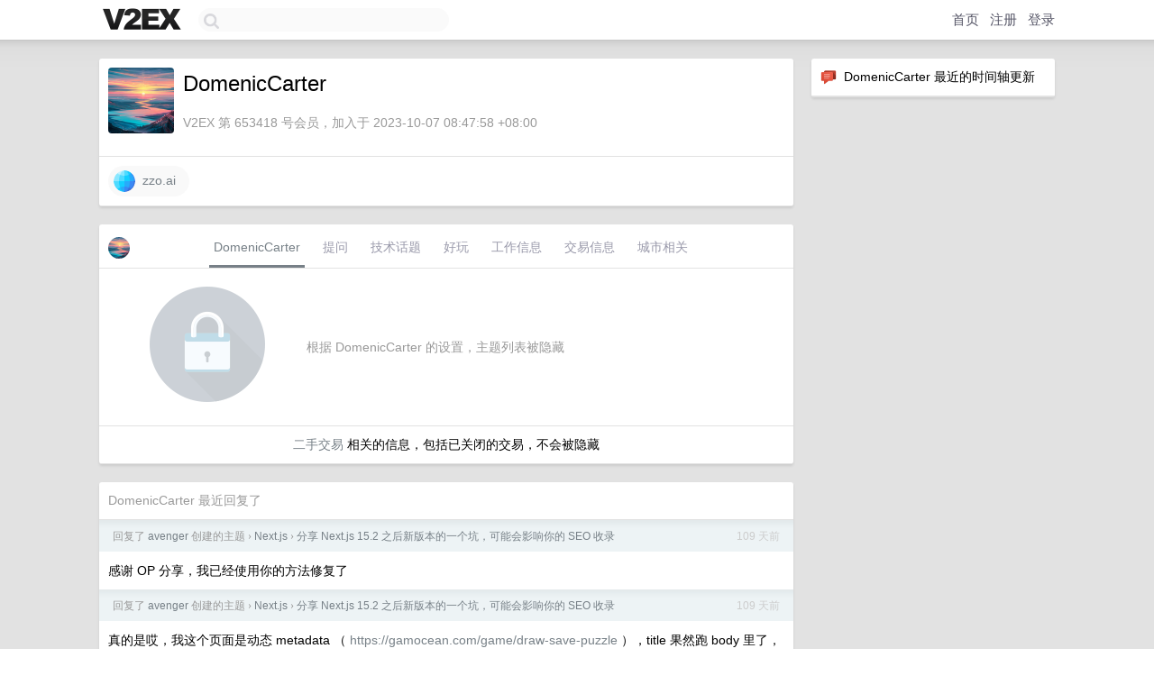

--- FILE ---
content_type: text/html; charset=UTF-8
request_url: https://jp.v2ex.com/member/DomenicCarter
body_size: 5609
content:
<!DOCTYPE html>
<html lang="zh-CN">
<head>
    <meta name="Content-Type" content="text/html;charset=utf-8">
    <meta name="Referrer" content="unsafe-url">
    <meta content="True" name="HandheldFriendly">
    
    <meta name="theme-color" content="#ffffff">
    
    
    <meta name="apple-mobile-web-app-capable" content="yes" />
<meta name="mobile-web-app-capable" content="yes" />
<meta name="detectify-verification" content="d0264f228155c7a1f72c3d91c17ce8fb" />
<meta name="p:domain_verify" content="b87e3b55b409494aab88c1610b05a5f0"/>
<meta name="alexaVerifyID" content="OFc8dmwZo7ttU4UCnDh1rKDtLlY" />
<meta name="baidu-site-verification" content="D00WizvYyr" />
<meta name="msvalidate.01" content="D9B08FEA08E3DA402BF07ABAB61D77DE" />
<meta property="wb:webmaster" content="f2f4cb229bda06a4" />
<meta name="google-site-verification" content="LM_cJR94XJIqcYJeOCscGVMWdaRUvmyz6cVOqkFplaU" />
<meta name="wwads-cn-verify" content="c8ffe9a587b126f152ed3d89a146b445" />
<script type="text/javascript" src="https://cdn.wwads.cn/js/makemoney.js" async></script>
<script async src="https://pagead2.googlesyndication.com/pagead/js/adsbygoogle.js?client=ca-pub-5060390720525238"
     crossorigin="anonymous"></script>
    
    <title>V2EX › DomenicCarter</title>
    <link rel="dns-prefetch" href="https://static.v2ex.com/" />
<link rel="dns-prefetch" href="https://cdn.v2ex.com/" />
<link rel="dns-prefetch" href="https://i.v2ex.co/" />
<link rel="dns-prefetch" href="https://www.google-analytics.com/" />    
    <style>
        body {
            min-width: 820px;
            font-family: "Helvetica Neue", "Luxi Sans", "Segoe UI", "Hiragino Sans GB", "Microsoft Yahei", sans-serif, "Apple Logo";
        }
    </style>
    <link rel="stylesheet" type="text/css" media="screen" href="/assets/19503dc59acfa062978dddefcd87c546489ee67f-combo.css?t=1766526000">
    
    <script>
        const SITE_NIGHT = 0;
    </script>
    <link rel="stylesheet" href="/static/css/vendor/tomorrow.css?v=3c006808236080a5d98ba4e64b8f323f" type="text/css">
    
    <link rel="icon" sizes="192x192" href="/static/icon-192.png">
    <link rel="apple-touch-icon" sizes="180x180" href="/static/apple-touch-icon-180.png?v=91e795b8b5d9e2cbf2d886c3d4b7d63c">
    
    <link rel="shortcut icon" href="https://cdn.v2ex.com/avatar/d04c/c1f4/653418_large.png?m=1730102835" type="image/png">
    
    
    <link rel="manifest" href="/manifest.webmanifest">
    <script>
        const LANG = 'zhcn';
        const FEATURES = ['search', 'favorite-nodes-sort'];
    </script>
    <script src="/assets/de922157fe86f42b3462f598b6bf5bc6d8be50a7-combo.js?t=1766526000" defer></script>
    <meta name="description" content="DomenicCarter&#39;s profile on V2EX">
    
    <link rel="alternate" type="application/atom+xml" href="/feed/member/domeniccarter.xml">
    
    
    <link rel="canonical" href="https://www.v2ex.com/member/DomenicCarter">
    
    

<script>
	document.addEventListener("DOMContentLoaded", function(event) {
		protectTraffic();

        tippy('[title]', {
        placement: 'bottom',
        arrow: true,
        arrowTransform: 'translateY(-2px)'
        });

        

        const topicLinks = document.getElementsByClassName('topic-link');
const moreLinks = document.getElementsByClassName('count_livid');
const orangeLinks = document.getElementsByClassName('count_orange');
// merge non-duplicate arrays
const links = Array.from(new Set([...topicLinks, ...moreLinks, ...orangeLinks]));
for (link in links) {
    let aLink = links[link];
    if (aLink === undefined) {
        continue;
    }
    if (!aLink.hasAttribute || !aLink.hasAttribute('href')) {
        continue;
    }
    let href = aLink.getAttribute('href');
    if (href && href.startsWith('/t/')) {
        // href is something like "/t/1234#reply567"
        const topicID = href.split('/')[2].split('#')[0];
        const key = "tp" + topicID;
        const value = lscache.get(key);
        if (value) {
            const anchor = href.split('#')[1];
            const newHref = "/t/" + topicID + "?p=" + value + "#" + anchor;
            aLink.setAttribute('href', newHref);
            console.log("Set p for topic " + topicID + " to " + value + ": " + newHref);
        }
    }
}
	});
</script>
<script type="text/javascript">
function format(tpl) {
    var index = 1, items = arguments;
    return (tpl || '').replace(/{(\w*)}/g, function(match, p1) {
        return items[index++] || p1 || match;
    });
}
function loadCSS(url, callback) {
    return $('<link type="text/css" rel="stylesheet"/>')
        .attr({ href: url })
        .on('load', callback)
        .appendTo(document.head);
}
function lazyGist(element) {
    var $btn = $(element);
    var $self = $(element).parent();
    var $link = $self.find('a');
    $btn.prop('disabled', 'disabled').text('Loading...');
    $.getJSON(format('{}.json?callback=?', $link.prop('href').replace($link.prop('hash'), '')))
        .done(function(data) {
            loadCSS(data.stylesheet, function() {
                $self.replaceWith(data.div);
                $('.gist .gist-file .gist-meta a').filter(function() { return this.href === $link.prop('href'); }).parents('.gist-file').siblings().remove();
            });
        })
        .fail(function() { $self.replaceWith($('<a>').attr('href', url).text(url)); });
}
</script>

    
</head>
<body>
    


    
    <div id="Top">
        <div class="content">
            <div class="site-nav">
                <a href="/" name="top" title="way to explore"><div id="Logo"></div></a>
                <div id="search-container">
                    <input id="search" type="text" maxlength="128" autocomplete="off" tabindex="1">
                    <div id="search-result" class="box"></div>
                </div>
                <div class="tools" >
                
                    <a href="/" class="top">首页</a>
                    <a href="/signup" class="top">注册</a>
                    <a href="/signin" class="top">登录</a>
                
                </div>
            </div>
        </div>
    </div>
    
    <div id="Wrapper">
        <div class="content">
            
            <div id="Leftbar"></div>
            <div id="Rightbar">
                <div class="sep20"></div>
                






<div class="box">
    <div class="cell"><img src="/static/img/neue_comment.png" width="18" align="absmiddle" /> &nbsp;DomenicCarter 最近的时间轴更新</div>
    <div id="statuses">
        
    </div>
</div>
<div class="sep20"></div>






            </div>
            <div id="Main">
                <div class="sep20"></div>
                
<div class="box">
    <div class="cell">
    <table cellpadding="0" cellspacing="0" border="0" width="100%">
        <tr>
            <td width="73" valign="top" align="center"><img src="https://cdn.v2ex.com/avatar/d04c/c1f4/653418_xlarge.png?m=1730102835" class="avatar" border="0" align="default" width="73" style="width: 73px; max-height: 73px;" alt="DomenicCarter" data-uid="653418" /><div class="sep10"></div></td>
            <td width="10"></td>
            <td width="auto" valign="top" align="left">
                <div class="fr">
                
                
                </div>
                <h1 style="margin-bottom: 5px;">DomenicCarter</h1>
                
                <span class="bigger"></span>
                
                <div class="sep10"></div>
                <span class="gray">V2EX 第 653418 号会员，加入于 2023-10-07 08:47:58 +08:00
                
                
                </span>
                
            </td>
        </tr>
    </table>
    <div class="sep5"></div>
</div>
    
    
    
    <div class="widgets">
                
        <a href="https://zzo.ai" class="social_label" target="_blank" rel="nofollow noopener noreferrer"><img src="/static/img/social_globe.png" style="border-radius: 24px;" width="24" alt="Website" align="absmiddle" /> &nbsp;zzo.ai</a>
        
        
        
        
        
        
        
        
        
        
        
        
        
        
        
        
    </div>
    
    
    
    
</div>
<div class="sep20"></div>
<div class="box">
    <div class="cell_tabs flex-one-row">
        <div>
        <img src="https://cdn.v2ex.com/avatar/d04c/c1f4/653418_normal.png?m=1730102835" width="24" style="border-radius: 24px; margin-top: -2px;" border="0" />
        </div>
        <div style="flex: 1;"><a href="/member/domeniccarter" class="cell_tab_current">DomenicCarter</a><a href="/member/domeniccarter/qna" class="cell_tab">提问</a><a href="/member/domeniccarter/tech" class="cell_tab">技术话题</a><a href="/member/domeniccarter/play" class="cell_tab">好玩</a><a href="/member/domeniccarter/jobs" class="cell_tab">工作信息</a><a href="/member/domeniccarter/deals" class="cell_tab">交易信息</a><a href="/member/domeniccarter/city" class="cell_tab">城市相关</a></div>
    </div>
    
        <div class="cell"><table cellpadding="0" cellspacing="10" border="0" width="100%">
<tr>
    <td width="200" align="center"><img src="/static/img/lock256.png?v=da07111efcc2b37923142c85bc6a82f6" border="0" width="128" /></td>
    <td width="auto" align="left" class="topic_content"><span class="gray">根据 DomenicCarter 的设置，主题列表被隐藏</span></td>
</tr>
</table></div>
        <div class="cell" style="text-align: center;"><a href="/member/DomenicCarter/deals">二手交易</a> 相关的信息，包括已关闭的交易，不会被隐藏</div>
    
</div>
<div class="sep20"></div>
<div class="box">
    <div class="cell"><span class="gray">DomenicCarter 最近回复了</span></div>
    
    
    <div class="dock_area">
        <table cellpadding="0" cellspacing="0" border="0" width="100%">
            <tr>
                <td style="padding: 10px 15px 8px 15px; font-size: 12px; text-align: left;"><div class="fr"><span class="fade" title="2025-09-05 09:11:01 +08:00">109 天前</span> </div><span class="gray">回复了 <a href="/member/avenger">avenger</a> 创建的主题 <span class="chevron">›</span> <a href="/go/nextjs">Next.js</a> <span class="chevron">›</span> <a href="/t/1155386#reply15">分享 Next.js 15.2 之后新版本的一个坑，可能会影响你的 SEO 收录</a></span></td>
            </tr>
        </table>
    </div>
    <div class="inner">
        <div class="reply_content">感谢 OP 分享，我已经使用你的方法修复了</div>
    </div>
    
    
    
    <div class="dock_area">
        <table cellpadding="0" cellspacing="0" border="0" width="100%">
            <tr>
                <td style="padding: 10px 15px 8px 15px; font-size: 12px; text-align: left;"><div class="fr"><span class="fade" title="2025-09-05 09:03:10 +08:00">109 天前</span> </div><span class="gray">回复了 <a href="/member/avenger">avenger</a> 创建的主题 <span class="chevron">›</span> <a href="/go/nextjs">Next.js</a> <span class="chevron">›</span> <a href="/t/1155386#reply15">分享 Next.js 15.2 之后新版本的一个坑，可能会影响你的 SEO 收录</a></span></td>
            </tr>
        </table>
    </div>
    <div class="inner">
        <div class="reply_content">真的是哎，我这个页面是动态 metadata （ <a target="_blank" href="https://gamocean.com/game/draw-save-puzzle" rel="nofollow noopener">https://gamocean.com/game/draw-save-puzzle</a> ），title 果然跑 body 里了，难受。</div>
    </div>
    
    
    
    <div class="dock_area">
        <table cellpadding="0" cellspacing="0" border="0" width="100%">
            <tr>
                <td style="padding: 10px 15px 8px 15px; font-size: 12px; text-align: left;"><div class="fr"><span class="fade" title="2025-09-05 08:51:47 +08:00">109 天前</span> </div><span class="gray">回复了 <a href="/member/avenger">avenger</a> 创建的主题 <span class="chevron">›</span> <a href="/go/nextjs">Next.js</a> <span class="chevron">›</span> <a href="/t/1155386#reply15">分享 Next.js 15.2 之后新版本的一个坑，可能会影响你的 SEO 收录</a></span></td>
            </tr>
        </table>
    </div>
    <div class="inner">
        <div class="reply_content">![]( <a target="_blank" href="http://obsidian-files.oss-cn-beijing.aliyuncs.com/PasteFile-2025-09-05_8-48-11.png" rel="nofollow noopener">http://obsidian-files.oss-cn-beijing.aliyuncs.com/PasteFile-2025-09-05_8-48-11.png</a>)<br /><br /><br />![]( <a target="_blank" href="http://obsidian-files.oss-cn-beijing.aliyuncs.com/PasteFile-2025-09-05_8-48-50.png" rel="nofollow noopener">http://obsidian-files.oss-cn-beijing.aliyuncs.com/PasteFile-2025-09-05_8-48-50.png</a>)<br /><br />我看了一下最近的新站,好像没看到 OP 提到的现象,依然在 head 里面啊,没跑到 body 里. 网址: <a target="_blank" href="https://gamocean.com/" rel="nofollow noopener">https://gamocean.com/</a> ,要不 OP 帮我看看,是不是我没看对.</div>
    </div>
    
    
    
    
    
    <div class="dock_area">
        <table cellpadding="0" cellspacing="0" border="0" width="100%">
            <tr>
                <td style="padding: 10px 15px 8px 15px; font-size: 12px; text-align: left;"><div class="fr"><span class="fade" title="2024-10-29 08:36:17 +08:00">2024-10-29 08:36:17 +08:00</span> </div><span class="gray">回复了 <a href="/member/DomenicCarter">DomenicCarter</a> 创建的主题 <span class="chevron">›</span> <a href="/go/sd">Stable Diffusion</a> <span class="chevron">›</span> <a href="/t/1083886#reply25">刚开发了个免费不限次数 Stable Diffusion 3.5 图片生成器</a></span></td>
            </tr>
        </table>
    </div>
    <div class="inner">
        <div class="reply_content">@<a href="/member/spkingr">spkingr</a> 谢谢认可~哈哈哈</div>
    </div>
    
    
    
    <div class="dock_area">
        <table cellpadding="0" cellspacing="0" border="0" width="100%">
            <tr>
                <td style="padding: 10px 15px 8px 15px; font-size: 12px; text-align: left;"><div class="fr"><span class="fade" title="2024-10-28 18:25:28 +08:00">2024-10-28 18:25:28 +08:00</span> </div><span class="gray">回复了 <a href="/member/DomenicCarter">DomenicCarter</a> 创建的主题 <span class="chevron">›</span> <a href="/go/sd">Stable Diffusion</a> <span class="chevron">›</span> <a href="/t/1083886#reply25">刚开发了个免费不限次数 Stable Diffusion 3.5 图片生成器</a></span></td>
            </tr>
        </table>
    </div>
    <div class="inner">
        <div class="reply_content">@<a href="/member/codek1986">codek1986</a> 是的，只能用英语。后面我加个 gpt 翻译一下。</div>
    </div>
    
    
    
    <div class="dock_area">
        <table cellpadding="0" cellspacing="0" border="0" width="100%">
            <tr>
                <td style="padding: 10px 15px 8px 15px; font-size: 12px; text-align: left;"><div class="fr"><span class="fade" title="2024-10-28 14:17:23 +08:00">2024-10-28 14:17:23 +08:00</span> </div><span class="gray">回复了 <a href="/member/DomenicCarter">DomenicCarter</a> 创建的主题 <span class="chevron">›</span> <a href="/go/sd">Stable Diffusion</a> <span class="chevron">›</span> <a href="/t/1083886#reply25">刚开发了个免费不限次数 Stable Diffusion 3.5 图片生成器</a></span></td>
            </tr>
        </table>
    </div>
    <div class="inner">
        <div class="reply_content">@<a href="/member/Satansickle">Satansickle</a> 原来如此，我才知道这是 base64 ，我是假 v 粉，暴露了。</div>
    </div>
    
    
    
    <div class="dock_area">
        <table cellpadding="0" cellspacing="0" border="0" width="100%">
            <tr>
                <td style="padding: 10px 15px 8px 15px; font-size: 12px; text-align: left;"><div class="fr"><span class="fade" title="2024-10-28 14:16:03 +08:00">2024-10-28 14:16:03 +08:00</span> </div><span class="gray">回复了 <a href="/member/DomenicCarter">DomenicCarter</a> 创建的主题 <span class="chevron">›</span> <a href="/go/sd">Stable Diffusion</a> <span class="chevron">›</span> <a href="/t/1083886#reply25">刚开发了个免费不限次数 Stable Diffusion 3.5 图片生成器</a></span></td>
            </tr>
        </table>
    </div>
    <div class="inner">
        <div class="reply_content">@<a href="/member/Satansickle">Satansickle</a> 你这个有点意思了~</div>
    </div>
    
    
    
    <div class="dock_area">
        <table cellpadding="0" cellspacing="0" border="0" width="100%">
            <tr>
                <td style="padding: 10px 15px 8px 15px; font-size: 12px; text-align: left;"><div class="fr"><span class="fade" title="2024-10-28 10:27:09 +08:00">2024-10-28 10:27:09 +08:00</span> </div><span class="gray">回复了 <a href="/member/DomenicCarter">DomenicCarter</a> 创建的主题 <span class="chevron">›</span> <a href="/go/sd">Stable Diffusion</a> <span class="chevron">›</span> <a href="/t/1083886#reply25">刚开发了个免费不限次数 Stable Diffusion 3.5 图片生成器</a></span></td>
            </tr>
        </table>
    </div>
    <div class="inner">
        <div class="reply_content">@<a href="/member/GetOctober">GetOctober</a> 有意思，你这个图片转 Prompt 用了什么模型？</div>
    </div>
    
    
    
    <div class="dock_area">
        <table cellpadding="0" cellspacing="0" border="0" width="100%">
            <tr>
                <td style="padding: 10px 15px 8px 15px; font-size: 12px; text-align: left;"><div class="fr"><span class="fade" title="2024-10-28 10:06:24 +08:00">2024-10-28 10:06:24 +08:00</span> </div><span class="gray">回复了 <a href="/member/DomenicCarter">DomenicCarter</a> 创建的主题 <span class="chevron">›</span> <a href="/go/sd">Stable Diffusion</a> <span class="chevron">›</span> <a href="/t/1083886#reply25">刚开发了个免费不限次数 Stable Diffusion 3.5 图片生成器</a></span></td>
            </tr>
        </table>
    </div>
    <div class="cell">
        <div class="reply_content">@<a href="/member/Satansickle">Satansickle</a> 这是短文本是啥：eHN3d3BwcA==？</div>
    </div>
    
    
    
    <div class="inner"><span class="chevron">»</span> <a href="/member/DomenicCarter/replies">DomenicCarter 创建的更多回复</a></div>
    
</div>

            </div>
            
            
        </div>
        <div class="c"></div>
        <div class="sep20"></div>
    </div>
    <div id="Bottom">
        <div class="content">
            <div class="inner">
                <div class="sep10"></div>
                    <div class="fr">
                        <a href="https://www.digitalocean.com/?refcode=1b51f1a7651d" target="_blank"><div id="DigitalOcean"></div></a>
                    </div>
                    <strong><a href="/about" class="dark" target="_self">关于</a> &nbsp; <span class="snow">·</span> &nbsp; <a href="/help" class="dark" target="_self">帮助文档</a> &nbsp; <span class="snow">·</span> &nbsp; <a href="/pro/about" class="dark" target="_self">自助推广系统</a> &nbsp; <span class="snow">·</span> &nbsp; <a href="https://blog.v2ex.com/" class="dark" target="_blank">博客</a> &nbsp; <span class="snow">·</span> &nbsp; <a href="/help/api" class="dark" target="_self">API</a> &nbsp; <span class="snow">·</span> &nbsp; <a href="/faq" class="dark" target="_self">FAQ</a> &nbsp; <span class="snow">·</span> &nbsp; <a href="/solana" class="dark" target="_self">Solana</a> &nbsp; <span class="snow">·</span> &nbsp; 944 人在线</strong> &nbsp; <span class="fade">最高记录 6679</span> &nbsp; <span class="snow">·</span> &nbsp; <a href="/select/language" class="f11"><img src="/static/img/language.png?v=6a5cfa731dc71a3769f6daace6784739" width="16" align="absmiddle" id="ico-select-language" /> &nbsp; Select Language</a>
                    <div class="sep20"></div>
                    创意工作者们的社区
                    <div class="sep5"></div>
                    World is powered by solitude
                    <div class="sep20"></div>
                    <span class="small fade">VERSION: 3.9.8.5 · 25ms · <a href="/worldclock#utc">UTC 21:40</a> · <a href="/worldclock#pvg">PVG 05:40</a> · <a href="/worldclock#lax">LAX 13:40</a> · <a href="/worldclock#jfk">JFK 16:40</a><br />♥ Do have faith in what you're doing.</span>
                <div class="sep10"></div>
            </div>
        </div>
    </div>

    

    

    
    <script src="/b/i/REyE45FWjfxmk1jEHEojtUcPeS1_S7IRB3AAsN9BvH64ukMpT0BfPS34BgGAJd738oVIlZufImSZwI5tl6lLaQ3BTvR4O0A9wL_MaJ3RLz9aJg9yD8ANuN1qayp8nCLpskFI_Mb4vV7Pg4S9SHHLyMd-b4VabvN5QppjsCnG8Fo="></script>
    

    
    <script>
      (function(i,s,o,g,r,a,m){i['GoogleAnalyticsObject']=r;i[r]=i[r]||function(){
      (i[r].q=i[r].q||[]).push(arguments)},i[r].l=1*new Date();a=s.createElement(o),
      m=s.getElementsByTagName(o)[0];a.async=1;a.src=g;m.parentNode.insertBefore(a,m)
      })(window,document,'script','//www.google-analytics.com/analytics.js','ga');

      ga('create', 'UA-11940834-2', 'v2ex.com');
      ga('send', 'pageview');
      
ga('send', 'event', 'Member', 'profile', 'DomenicCarter');


    </script>
    

    
<button class="scroll-top" data-scroll="up" type="button"><span>❯<span></button>
</body>
</html>

--- FILE ---
content_type: text/html; charset=utf-8
request_url: https://www.google.com/recaptcha/api2/aframe
body_size: 258
content:
<!DOCTYPE HTML><html><head><meta http-equiv="content-type" content="text/html; charset=UTF-8"></head><body><script nonce="BIw-tugFYAxRLpAmtf9i8w">/** Anti-fraud and anti-abuse applications only. See google.com/recaptcha */ try{var clients={'sodar':'https://pagead2.googlesyndication.com/pagead/sodar?'};window.addEventListener("message",function(a){try{if(a.source===window.parent){var b=JSON.parse(a.data);var c=clients[b['id']];if(c){var d=document.createElement('img');d.src=c+b['params']+'&rc='+(localStorage.getItem("rc::a")?sessionStorage.getItem("rc::b"):"");window.document.body.appendChild(d);sessionStorage.setItem("rc::e",parseInt(sessionStorage.getItem("rc::e")||0)+1);localStorage.setItem("rc::h",'1766526049808');}}}catch(b){}});window.parent.postMessage("_grecaptcha_ready", "*");}catch(b){}</script></body></html>